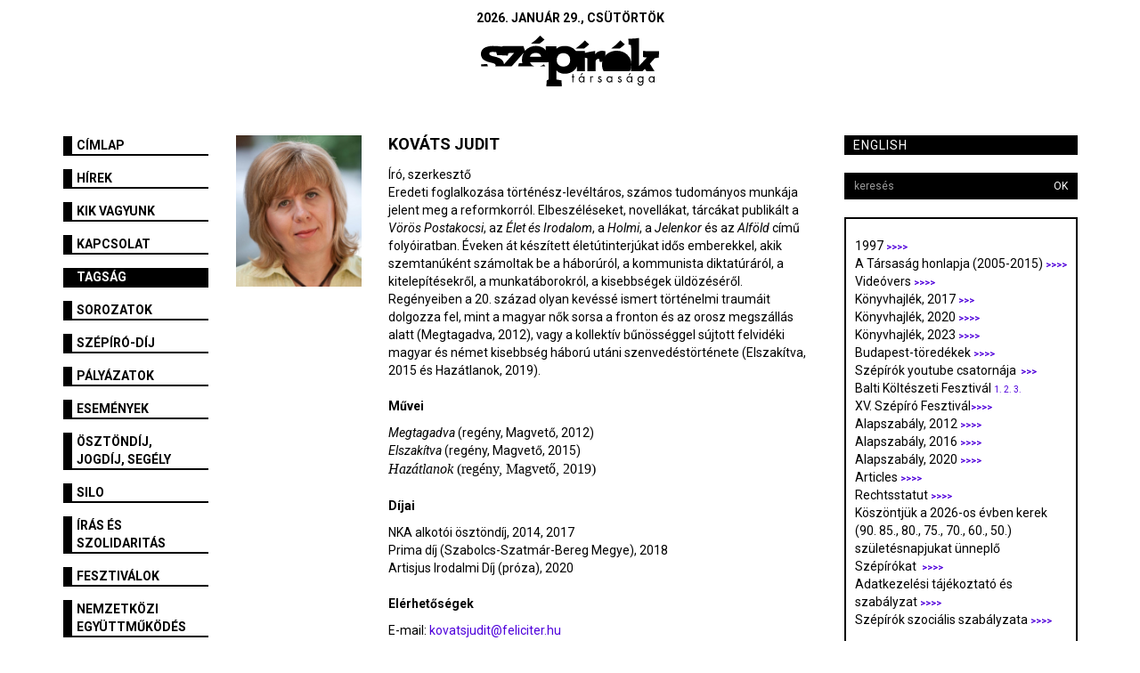

--- FILE ---
content_type: text/html; charset=utf-8
request_url: https://szepiroktarsasaga.hu/tagok/kovats_judit.407.html?pageid=973
body_size: 9236
content:
<!DOCTYPE html>
<html lang="hu">
  
<head>
<meta charset="utf-8">
<title>Szépírók Társasága - Kováts Judit</title>
<meta http-equiv="X-UA-Compatible" content="IE=edge">
<meta name="viewport" content="width=device-width, initial-scale=1">

<link href="https://szepiroktarsasaga.hu/templates/szepirok2015/css/bootstrap.css" rel="stylesheet">
<link href="https://szepiroktarsasaga.hu/templates/szepirok2015/css/style.css" rel="stylesheet">
<link href="https://szepiroktarsasaga.hu/templates/szepirok2015/css/default.css" rel="stylesheet">
<link href="https://szepiroktarsasaga.hu/templates/szepirok2015/css/responsive.css" rel="stylesheet">
<link href="https://szepiroktarsasaga.hu/templates/szepirok2015/css/ekko-lightbox.css" rel="stylesheet">
    
<link rel="shortcut icon" href="https://szepiroktarsasaga.hu/templates/szepirok2015/images/favicon.ico" type="image/x-icon">
<link rel="apple-touch-icon" sizes="57x57" href="https://szepiroktarsasaga.hu/templates/szepirok2015/images/apple-touch-icon-57x57.png">
<link rel="apple-touch-icon" sizes="60x60" href="https://szepiroktarsasaga.hu/templates/szepirok2015/images/apple-touch-icon-60x60.png">
<link rel="apple-touch-icon" sizes="72x72" href="https://szepiroktarsasaga.hu/templates/szepirok2015/images/apple-touch-icon-72x72.png">
<link rel="apple-touch-icon" sizes="76x76" href="https://szepiroktarsasaga.hu/templates/szepirok2015/images/apple-touch-icon-76x76.png">
<link rel="apple-touch-icon" sizes="114x114" href="https://szepiroktarsasaga.hu/templates/szepirok2015/images/apple-touch-icon-114x114.png">
<link rel="apple-touch-icon" sizes="120x120" href="https://szepiroktarsasaga.hu/templates/szepirok2015/images/apple-touch-icon-120x120.png">
<link rel="apple-touch-icon" sizes="144x144" href="https://szepiroktarsasaga.hu/templates/szepirok2015/images/apple-touch-icon-144x144.png">
<link rel="apple-touch-icon" sizes="152x152" href="https://szepiroktarsasaga.hu/templates/szepirok2015/images/apple-touch-icon-152x152.png">
<link rel="apple-touch-icon" sizes="180x180" href="https://szepiroktarsasaga.hu/templates/szepirok2015/images/apple-touch-icon-180x180.png">
<link rel="icon" type="image/png" href="https://szepiroktarsasaga.hu/templates/szepirok2015/images/favicon-16x16.png" sizes="16x16">
<link rel="icon" type="image/png" href="https://szepiroktarsasaga.hu/templates/szepirok2015/images/favicon-32x32.png" sizes="32x32">
<link rel="icon" type="image/png" href="https://szepiroktarsasaga.hu/templates/szepirok2015/images/favicon-96x96.png" sizes="96x96">
<link rel="icon" type="image/png" href="https://szepiroktarsasaga.hu/templates/szepirok2015/images/android-chrome-192x192.png" sizes="192x192">
<meta name="msapplication-square70x70logo" content="https://szepiroktarsasaga.hu/templates/szepirok2015/images/smalltile.png">
<meta name="msapplication-square150x150logo" content="https://szepiroktarsasaga.hu/templates/szepirok2015/images/mediumtile.png">
<meta name="msapplication-wide310x150logo" content="https://szepiroktarsasaga.hu/templates/szepirok2015/images/widetile.png">
<meta name="msapplication-square310x310logo" content="https://szepiroktarsasaga.hu/templates/szepirok2015/images/largetile.png">
<meta name="google-site-verification" content="FnY8MMsY1pAi4PUWgNwRCdlJZw_VBfKOxhI5xnKydBk">
<link rel="alternate" href="http://szepiroktarsasaga.hu" hreflang="hu-hu">

<!--[if lt IE 9]>
	<script src="https://oss.maxcdn.com/html5shiv/3.7.2/html5shiv.min.js"></script>
	<script src="https://oss.maxcdn.com/respond/1.4.2/respond.min.js"></script>
<![endif]-->

<script type="text/javascript">
var _gaq=_gaq||[];
_gaq.push(['_setAccount', 'UA-74650326-1']);_gaq.push(['_trackPageview']);
(function(){var ga = document.createElement('script'); ga.type = 'text/javascript'; ga.async = true;ga.src = ('https:' == document.location.protocol ? 'https://ssl' : 'http://www') + '.google-analytics.com/ga.js';var s = document.getElementsByTagName('script')[0]; s.parentNode.insertBefore(ga, s);})();
</script><meta name="robots" content="index,follow" />

<meta name="rating" content="general, public" />

<meta name="robots-revisit" content="1 days" />
<meta property="og:site_name" content="Szépírók Társasága" /> 
<meta property="og:title" content="Kováts Judit" /><meta property="og:url" content="https://szepiroktarsasaga.hu/tagok/kovats_judit.407.html" /><meta property="og:image" content="https://szepiroktarsasaga.hu/content/.pictures/28/0003/og_000311.jpg" /><base href="https://szepiroktarsasaga.hu/" /><link rel="stylesheet" type="text/css" href="https://szepiroktarsasaga.hu/admin/shared/common.css" />
    
</head>

<body>
    

<div id="fb-root"></div>
<script>(function(d, s, id) {
  var js, fjs = d.getElementsByTagName(s)[0];
  if (d.getElementById(id)) return;
  js = d.createElement(s); js.id = id;
  js.src = "//connect.facebook.net/hu_HU/sdk.js#xfbml=1&version=v2.5&appId=500095193470364";
  fjs.parentNode.insertBefore(js, fjs);
}(document, 'script', 'facebook-jssdk'));</script>


<div class="container">

	<div class="header">
		<div class="row">
            
  			<div class="col-md-12 col-sm-12 col-xs-12">
                <div class="date">
  				  2026. január 29., csütörtök
                </div>
  			</div>
            <div class="clearfix"></div>
  			<div class="col-md-12 col-sm-12 col-xs-12 text-center">
  		                        <svg class="svg-logo" xmlns="http://www.w3.org/2000/svg" viewBox="0 0 250 71.68">
    <path class="cls-1" d="M207,4.37a85,85,0,0,0,14.87-1c-.05,13.17,0,26.33,0,39.5,3.69-3.94,7.34-7.91,11-11.86a23.9,23.9,0,0,1-5.25-.8c-.1-2.86-.23-5.73-.21-8.6,7.48.85,15,.42,22.55.54,0,2.95-.16,5.9-.31,8.84-1.88.31-3.75.67-5.63,1q-3.45,3.82-6.92,7.61c2.15,3.54,4.3,7.06,6.46,10.59H232.23c-.72-1.09-1.45-2.17-2.17-3.25C229,48,228,49.13,226.91,50.21H210.76c.07-1.61,0-3.22,0-4.82.61-3,0-24.15,0-31.74-1.16-.36-2.3-.76-3.44-1.13-.24-2.71-.31-5.44-.32-8.16" />
    <path class="cls-1" d="M166.8,21.81a14.14,14.14,0,0,1,8,.42c-.07,2-.07,3.91-.15,5.87A17.32,17.32,0,0,1,170.28,37l-3.45.15c-.38-1.45-.71-2.92-1.08-4.38a5.21,5.21,0,0,0-3.62,1.18,4.54,4.54,0,0,0-1.24,3.46q0,6.42,0,12.86c-3.86,0-7.72,0-11.57,0,0-6.06,0-12.13,0-18.19-1.13-.31-2.25-.66-3.37-1,0,6.39,0,12.78,0,19.17-3.8,0-7.59,0-11.38,0,.08-6.07.23-13.77.26-19.85-1.13-.35-4.61.07-5.75-.26-.11-2.95.34-5.44.34-8.39,5,0,11.52.25,16.52-.09,0,.14,0,2.56,0,2.7a111.22,111.22,0,0,1,14.41-2.66c0,1.47,0,2.95,0,4.43a10,10,0,0,1,6.47-4.29" />
    <path class="cls-1" d="M145.81,6.74l6.08,5.64A56.18,56.18,0,0,1,145.18,18c-.38.31-.91.16-1.36.2-3.64,0-7.27,0-10.91,0a73,73,0,0,0,12.9-11.41" />
    <path class="cls-1" d="M195.75,6.74q3.06,2.82,6.09,5.65A57.64,57.64,0,0,1,195.13,18c-.38.32-.92.17-1.37.21-3.64,0-7.27,0-10.9,0A73.27,73.27,0,0,0,195.75,6.74" />
    <path class="cls-1" d="M174.67,28.1a20.81,20.81,0,0,1,12.57-6.5c6.43-.91,13.4.81,18.17,5.35a18.76,18.76,0,0,1,5.38,9.47,22.08,22.08,0,0,1,0,9A20.61,20.61,0,0,1,209,50.21H172.16A20.42,20.42,0,0,1,170.28,37a18.47,18.47,0,0,1,4.39-8.86" />
    <path class="cls-1" d="M141.92,52.7l1.48.67-2.7,2.77-.87-.5,2.09-2.94" />
    <path class="cls-1" d="M209.12,52.7l1.48.67-2.7,2.77-.87-.5,2.09-2.94" />
    <path class="cls-1" d="M128.39,54.51h1.39c0,1,0,2,0,3h1.49v1.35h-1.48V66h-1.39V58.9h-.87V57.54h.87Z" />
    <path class="cls-1" d="M138.74,58.16a4.09,4.09,0,0,1,5.21.54c0-.28,0-.85,0-1.13h1.43c0,2.77,0,5.54,0,8.31H144l0-1.14a4,4,0,0,1-5.22.61,4.66,4.66,0,0,1,0-7.2m1.2.94a3.19,3.19,0,0,0-.72,4.72,2.74,2.74,0,0,0,4.27-.25,3.32,3.32,0,0,0-.32-4,2.84,2.84,0,0,0-3.23-.45" />
    <path class="cls-1" d="M153.23,57.67l1.4,0c0,.18,0,.53,0,.7a2.79,2.79,0,0,1,3.13-.55l-.61,1.38c-.41-.38-.86-.89-1.46-.53-.83.4-1,1.42-1,2.24,0,1.7,0,3.4,0,5.1h-1.4c0-2.78,0-5.55,0-8.32" />
    <path class="cls-1" d="M164.6,59a2.46,2.46,0,0,1,3.3-1.26,3.7,3.7,0,0,1,1.3,1.28l-1.15.65c-.39-.3-.69-.91-1.26-.81-.68-.06-1.37.89-.78,1.45.87.67,2,.83,2.89,1.51a2.35,2.35,0,0,1,.16,3.32,3.05,3.05,0,0,1-4.32.17,4.36,4.36,0,0,1-.85-1.34l1.24-.52c.37.62.83,1.41,1.67,1.32a1.25,1.25,0,0,0,1.37-1.54c-.79-1.23-2.53-1.2-3.37-2.38a2,2,0,0,1-.2-1.85" />
    <path class="cls-1" d="M177.76,58.37a4,4,0,0,1,5.35.45c0-.29,0-.87,0-1.16h1.41V66h-1.4c0-.28,0-.83,0-1.11a4.11,4.11,0,0,1-4.89.78,4.64,4.64,0,0,1-.49-7.29m1.66.68a3.13,3.13,0,0,0-1,4.82,2.79,2.79,0,0,0,3.23.71,3.18,3.18,0,0,0,.53-5.13,2.87,2.87,0,0,0-2.71-.4" />
    <path class="cls-1" d="M192.65,60.59c-.73-1.6.94-3.32,2.56-3a2.92,2.92,0,0,1,2,1.49l-1.15.65c-.4-.29-.69-.91-1.26-.81-.68-.06-1.37.88-.78,1.44.86.68,2,.83,2.89,1.52a2.35,2.35,0,0,1,.16,3.32,3,3,0,0,1-4.32.17A5.3,5.3,0,0,1,191.9,64c.42-.18.83-.37,1.26-.54.37.62.82,1.41,1.68,1.32a1.25,1.25,0,0,0,1.36-1.54c-.85-1.32-2.85-1.22-3.55-2.67" />
    <path class="cls-1" d="M205.56,58.48a4.05,4.05,0,0,1,3.78-.89c.67.15,1.14.75,1.79.92,0-.23,0-.71,0-.94h1.41c0,2.77,0,5.54,0,8.31h-1.41c0-.29,0-.85,0-1.14a4,4,0,0,1-5,.73,4.68,4.68,0,0,1-.56-7m1.58.62a3.19,3.19,0,0,0-.72,4.72,2.74,2.74,0,0,0,4.27-.25,3.32,3.32,0,0,0-.31-4,2.84,2.84,0,0,0-3.24-.46" />
    <path class="cls-1" d="M221.32,58.35a3.92,3.92,0,0,1,5.26.46c0-.28,0-.86,0-1.14H228c0,3,0,6,0,9a3.83,3.83,0,0,1-1.6,3.17,4.41,4.41,0,0,1-5.84-.85,4.69,4.69,0,0,1-.73-2.28l1.4,0a2.65,2.65,0,0,0,1.4,2.26,2.86,2.86,0,0,0,3.48-.71,6.72,6.72,0,0,0,.53-3.36,4,4,0,0,1-5.22.57,4.61,4.61,0,0,1-.06-7.07m1.9.6c-2,.47-2.68,3.22-1.49,4.79a2.74,2.74,0,0,0,4.31.06,3.28,3.28,0,0,0-.4-4.32,2.9,2.9,0,0,0-2.42-.53" />
    <path class="cls-1" d="M236.85,58.37a4,4,0,0,1,5.36.45V57.66h1.42c0,2.77,0,5.54,0,8.32h-1.4V64.88a4.11,4.11,0,0,1-4.84.8,4.63,4.63,0,0,1-.54-7.31m1.67.68a3.13,3.13,0,0,0-1.06,4.82,2.74,2.74,0,0,0,4.19-.07,3.25,3.25,0,0,0-.43-4.35,2.85,2.85,0,0,0-2.7-.4" />
    <path class="cls-1" d="M90.83,15.16c15.09,0,7.64.06,15.09.06,0,1.19,0,2,0,3.21a14.48,14.48,0,0,1,8.43-3.59,24.48,24.48,0,0,1,10.92,1,16.52,16.52,0,0,1,7.6,5.46c2.88,3.74,4,8.56,4,13.21,0,5.31-1.83,10.81-5.81,14.47-4.64,4.33-11.47,5.61-17.58,4.5a12.35,12.35,0,0,1-7.51-4.34c0,4.29,0,8.57,0,12.85,2.34.4,4.68.79,7,1.24a68,68,0,0,1,.39,8.44H92a58.44,58.44,0,0,1,.39-8.37A16,16,0,0,1,94.86,62q0-18.36,0-36.72c-1.16-.32-2.3-.69-3.47-1-.18-3-.56-6.18-.56-9.14m21.85,10a8.08,8.08,0,0,0-4.84,3.52,11.61,11.61,0,0,0-1.47,7.14,8.61,8.61,0,0,0,2.69,5.61,10.12,10.12,0,0,0,7.81,2.3A9.25,9.25,0,0,0,123,41a9.56,9.56,0,0,0,2.22-6.76,9.39,9.39,0,0,0-3-7.23,10.88,10.88,0,0,0-9.54-1.86" />
    <path class="cls-1" d="M6.45,16.44A26,26,0,0,1,16.56,14.6a89.46,89.46,0,0,1,13.18,1,2.28,2.28,0,0,1,1.37-.86H59.59c.78,2.22,1.56,4.43,2.33,6.65a18.65,18.65,0,0,1,7.84-5.5,21.42,21.42,0,0,1,13.72-.31,15.18,15.18,0,0,1,9,7.44,20.3,20.3,0,0,1,2.19,14.79H68.89a8.79,8.79,0,0,0,5.93,5.58c-7.57,0-15.13,0-22.68,0,.39-1.47.79-2.94,1.19-4.42,1.6.07,3.2.15,4.8.18a21.75,21.75,0,0,1,2-15.13c-5.62,6.49-11.25,13-17,19.37-7.68,0-15.37,0-23.06,0a2.53,2.53,0,0,0,.52-1.72A2.55,2.55,0,0,0,19,39.62a22.29,22.29,0,0,0-5.13-1.53,26.79,26.79,0,0,1-9.08-3.22A10.06,10.06,0,0,1,.51,29.34a11,11,0,0,1,.87-8.7,11,11,0,0,1,5.07-4.2m5.72,7.9a2.5,2.5,0,0,0,.62,3.17,10.08,10.08,0,0,0,3.93,1.58,40.59,40.59,0,0,1,9.42,2.82A11.24,11.24,0,0,1,31,36.2a11.25,11.25,0,0,1,1.4,4.28c4.75-5.39,9.55-10.73,14.32-16.1-2.7.12-5.4.26-8.1.37-.33,1.16-.68,2.32-1,3.48C35,28.07,32.36,28,29.71,28l0-.47c-2.34,0-4.68.09-7,.24-.45-1.42-.79-2.87-1.16-4.32a28.39,28.39,0,0,0-6.89-.27,3.24,3.24,0,0,0-2.5,1.17M71.8,25.71A5.92,5.92,0,0,0,68.7,30c5.29,0,10.57,0,15.86,0-.29-3.19-3.38-5.38-6.41-5.54a11.15,11.15,0,0,0-6.35,1.21" />
    <path class="cls-1" d="M.4,40.45c2.82,0,5.64-.06,8.46-.22.28,1.05.55,2.1.84,3.16H.47c0-1,0-2-.07-2.93" />
    <path class="cls-1" d="M82.47,43.41a16.34,16.34,0,0,0,5.89-2.8c.64.93,1.28,1.86,2,2.78-2.62,0-5.23,0-7.84,0" />
    <path class="cls-1" d="M70.15,11.4A70.88,70.88,0,0,0,83.08,0c2,1.91,4.08,3.75,6.08,5.66a50.83,50.83,0,0,1-7,5.74c-4,0-8,.06-12,0" />
    <rect class="cls-1" x="92.64" y="22.12" width="5.37" height="9.23" />
</svg>
  			</div>
            
		</div>
    
    </div>
    
    <div class="row">
        <div class="col-md-2">
            <div class="left">
                <!-- menu0 start -->
<div class="row">
  <div class="col-sm-12">
    <div class="sidebar-nav">
      <div class="navbar navbar-default" role="navigation">
        <div class="navbar-header">
          <button type="button" class="navbar-toggle" data-toggle="collapse" data-target=".sidebar-navbar-collapse">
            <span class="sr-only">Toggle navigation</span>
            <span class="icon-bar"></span>
            <span class="icon-bar"></span>
            <span class="icon-bar"></span>
          </button>
          <span class="visible-xs navbar-brand">Menü</span>
        </div>
        <div class="navbar-collapse collapse sidebar-navbar-collapse">
          <ul class="nav navbar-nav">
              
                        <li ><a title="Címlap" href="https://szepiroktarsasaga.hu">Címlap</a></li>
                        <li ><a title="Hírek" href="/hirek">Hírek</a></li>
                        <li ><a title="Kik vagyunk" href="/kik_vagyunk">Kik vagyunk</a></li>
                        <li ><a title="Kapcsolat" href="/kapcsolat_1">Kapcsolat</a></li>
                        <li class="active"><a title="Tagság" href="/tagsag">Tagság</a></li>
                        <li ><a title="Sorozatok" href="/sorozatok">Sorozatok</a></li>
                        <li ><a title="Szépíró-díj" href="/szepiro_dij">Szépíró-díj</a></li>
                        <li ><a title="Pályázatok" href="/palyazatok">Pályázatok</a></li>
                        <li ><a title="Események" href="/esemenyek">Események</a></li>
                        <li ><a title="Ösztöndíj, jogdíj, segély" href="/Ösztöndíj,_jogdíj,_segély">Ösztöndíj, jogdíj, segély</a></li>
                        <li ><a title="SILO" href="/SILO">SILO</a></li>
                        <li ><a title="Írás és szolidaritás" href="/iras_es_szolidaritas">Írás és szolidaritás</a></li>
                        <li ><a title="fesztiválok" href="/fesztiválok">fesztiválok</a></li>
                        <li ><a title="Nemzetközi együttműködés" href="/Nemzetközi_együttműködés">Nemzetközi együttműködés</a></li>
                        <li ><a title="SZÍN Szépírók Társasága Női Érdekvédelmi Fóruma " href="/Női_Érdekvédelmi_Munkacsoport">SZÍN Szépírók Társasága Női Érdekvédelmi Fóruma </a></li>
                        
          </ul>
        </div><!--/.nav-collapse -->
      </div>
    </div>
  </div>  
</div> 
<!-- menu0 end -->
            </div>
        </div>
        <div class="col-md-7">
            <div class="content ">
                <div class="members-item">
    
    
    <div class="row">
                <div class="col-md-3 col-sm-3 col-xs-12">
            		    		                <img src="https://szepiroktarsasaga.hu/content/.pictures/28/0003/item_tagok_000311.jpg" class="img-responsive" alt="Kováts Judit">        </div>
        <div class="col-md-9 col-sm-9 col-xs-12">
            <h1 style="margin:0 0 5px 0;">Kováts Judit</h1>  
            
            <p style="margin-bottom:15px;"></p>
            
            <div>
	Író, szerkesztő</div>
<div>
	Eredeti foglalkozása történész-levéltáros, számos tudományos munkája jelent meg a reformkorról. Elbeszéléseket, novellákat, tárcákat publikált a <em>Vörös Postakocsi</em>, az <em>Élet és Irodalom</em>, a <em>Holmi</em>, a<em> Jelenkor</em> és az <em>Alföld </em>című folyóiratban. Éveken át készített életútinterjúkat idős emberekkel, akik szemtanúként számoltak be a háborúról, a kommunista diktatúráról, a kitelepítésekről, a munkatáborokról, a kisebbségek üldözéséről. Regényeiben a 20. század olyan kevéssé ismert történelmi traumáit dolgozza fel, mint a magyar nők sorsa a fronton és az orosz megszállás alatt (Megtagadva, 2012), vagy a kollektív bűnösséggel sújtott felvidéki magyar és német kisebbség háború utáni szenvedéstörténete (Elszakítva, 2015 és Hazátlanok, 2019).</div>
<div>
	&nbsp;</div>

            
                        <p><strong>Művei</strong></p>
            <div>
	<em>Megtagadva</em> (regény, Magvető, 2012)</div>
<div>
	<em>Elszakítva</em> (regény, Magvető, 2015)</div>
<div>
	<em style="font-family: Calibri; font-size: 16px; background-color: rgb(255, 255, 255);">Hazátlanok&nbsp;</em><span style="font-family: Calibri; font-size: 16px; background-color: rgb(255, 255, 255);">(regény, Magvető, 2019)</span></div>
<div>
	&nbsp;</div>

                        
                        <p><strong>Díjai</strong></p>
            <div>
	NKA alkotói ösztöndíj, 2014, 2017</div>
<div>
	Prima díj (Szabolcs-Szatmár-Bereg Megye), 2018</div>
<div>
	Artisjus Irodalmi Díj (próza), 2020</div>

                        <br>
                        <p><strong>Elérhetőségek</strong></p>            
                        
                        <p>E-mail: <a href="mailto:kovatsjudit@feliciter.hu">kovatsjudit@feliciter.hu</a></p>
                        
                        
                        <p><a target="_blank" href="www.facebook.com/kovatsjudit1">www.facebook.com/kovatsjudit1</a></p>
                                                        </div>
            </div>
    

 
</div>
            </div>
        </div>
        <div class="col-md-3">
            <div class="right">
                <a title="English" class="col-md-12 lang" href="/english">English</a>

                <div class="clearfix"></div>

                <div class="search">
                    <form action="kereses" class="form-search" method="post">
                        <input type="hidden" name="module" value="5">
                        <div class="input-group col-md-12">
                            <input name="module_searchstring" class="input-sm form-control" placeholder="keresés">
                            <span class="input-group-btn">
                                <button type="submit" class="btn btn-default btn-sm">OK</button>
                            </span>
                        </div>
                    </form>
                </div>

                <div class="clearfix"></div>

                <!-- Start of right1 -->

<!-- End of right1 -->
                <div class="right-featured">
                    <!-- Start of right2 -->
<p>
	<div class="htmlpageContent"><div>
	1997&nbsp;<a href="https://szepiroktarsasaga.hu/index.php?pageid=1096" style="font-family: Roboto; font-size: 7.5pt; color: blue;"><b style="box-sizing: border-box;"><span style="color: rgb(79, 0, 219);">&gt;&gt;&gt;&gt;</span></b></a></div>
<div>
	A Társaság honlapja (2005-2015)&nbsp;<a href="http://regi.szepiroktarsasaga.hu/" style="font-family: Roboto; font-size: 7.5pt; color: blue;"><b style="box-sizing: border-box;"><span style="color: rgb(79, 0, 219);">&gt;&gt;&gt;&gt;</span></b></a></div>
<div>
	Videóvers&nbsp;<a href="https://szepiroktarsasaga.hu/index.php?pageid=815" style="font-family: Roboto; font-size: 7.5pt; color: blue;"><b style="box-sizing: border-box;"><span style="color: rgb(79, 0, 219);">&gt;&gt;&gt;&gt;</span></b></a></div>
<div>
	Könyvhajlék, 2017&nbsp;<a href="https://konyvhajlek.wordpress.com/" style="font-family: Roboto; font-size: 7.5pt; color: blue;"><b style="box-sizing: border-box;"><span style="color: rgb(79, 0, 219);">&gt;&gt;&gt;</span></b></a></div>
<div>
	Könyvhajlék, 2020&nbsp;<a href="https://www.facebook.com/events/664085577791262" style="font-family: Roboto; font-size: 7.5pt; color: blue;"><b style="box-sizing: border-box;"><span style="color: rgb(79, 0, 219);">&gt;&gt;&gt;&gt;</span></b></a></div>
<div>
	Könyvhajlék, 2023&nbsp;<a href="https://aukcio.utcarollakasba.hu/" style="font-family: Roboto; font-size: 7.5pt; color: blue;"><b style="box-sizing: border-box;"><span style="color: rgb(79, 0, 219);">&gt;&gt;&gt;&gt;</span></b></a></div>
<div>
	Budapest-töredékek&nbsp;<a href="https://budapesttoredekek.wordpress.com/" style="font-family: Roboto; font-size: 7.5pt; color: blue;"><b style="box-sizing: border-box;"><span style="color: rgb(79, 0, 219);">&gt;&gt;&gt;&gt;</span></b></a></div>
<div>
	Szépírók youtube csatornája&nbsp;<span style="font-family: Roboto; font-size: 7.5pt;">&nbsp;</span><a href="https://www.youtube.com/channel/UCFCVbecj_dTmc9U5n8nexQw/videos" style="font-family: Roboto; font-size: 7.5pt; color: blue; box-sizing: border-box;"><b style="box-sizing: border-box;"><span style="color: rgb(79, 0, 219);">&gt;&gt;&gt;</span></b></a></div>
<div>
	Balti Költészeti Fesztivál&nbsp;<a href="https://www.youtube.com/watch?v=91EgoRV7h5M&amp;t=210s" style="font-family: Roboto; font-size: 7.5pt; color: blue;"><span style="color: rgb(79, 0, 219);">1.</span></a><span style="font-family: Roboto; font-size: 7.5pt;">&nbsp;</span><a href="https://www.youtube.com/watch?v=psFIqEwvU8I&amp;t=330s" style="font-family: Roboto; font-size: 7.5pt; color: blue; box-sizing: border-box;"><span style="color: rgb(79, 0, 219);">2.</span></a><span style="font-family: Roboto; font-size: 7.5pt;">&nbsp;</span><a href="https://www.youtube.com/watch?v=8rdvCJlstqk&amp;t=612s" style="font-family: Roboto; font-size: 7.5pt; color: blue; box-sizing: border-box;"><span style="color: rgb(79, 0, 219);">3.</span></a></div>
<div>
	XV. Szépíró Fesztivál<a href="https://www.youtube.com/watch?v=3Jx2qWb3yM4" style="font-family: Roboto; font-size: 7.5pt; color: blue;"><b style="box-sizing: border-box;"><span style="color: rgb(79, 0, 219);">&gt;&gt;&gt;&gt;</span></b></a></div>
<div>
	Alapszabály, 2012&nbsp;<a href="https://szepiroktarsasaga.hu/index.php?pageid=10" style="font-family: Roboto; font-size: 7.5pt; color: blue;"><b style="box-sizing: border-box;"><span style="color: rgb(79, 0, 219);">&gt;&gt;&gt;&gt;</span></b></a></div>
<div>
	Alapszabály, 2016&nbsp;<a href="https://szepiroktarsasaga.hu/index.php?pageid=1087" style="font-family: Roboto; font-size: 7.5pt; color: blue;"><b style="box-sizing: border-box;"><span style="color: rgb(79, 0, 219);">&gt;&gt;&gt;&gt;</span></b></a></div>
<div>
	Alapszabály, 2020&nbsp;<a href="https://szepiroktarsasaga.hu/content/_common/attachments/alapszabaly2020.docx" style="font-family: Roboto; font-size: 7.5pt; color: blue;"><b style="box-sizing: border-box;"><span style="color: rgb(79, 0, 219);">&gt;&gt;&gt;&gt;</span></b></a></div>
<div>
	Articles&nbsp;<a href="https://szepiroktarsasaga.hu/index.php?pageid=332" style="font-family: Roboto; font-size: 7.5pt; color: blue;"><b style="box-sizing: border-box;"><span style="color: rgb(79, 0, 219);">&gt;&gt;&gt;&gt;</span></b></a></div>
<div>
	Rechtsstatut&nbsp;<a href="https://szepiroktarsasaga.hu/index.php?pageid=328" style="font-family: Roboto; font-size: 7.5pt; color: blue;"><b style="box-sizing: border-box;"><span style="color: rgb(79, 0, 219);">&gt;&gt;&gt;&gt;</span></b></a></div>
<div>
	Köszöntjük a 2026-os évben kerek (90. 85., 80., 75., 70., 60., 50.) születésnapjukat ünneplő Szépírókat&nbsp;&nbsp;<a href="https://szepiroktarsasaga.hu/index.php?pageid=1086" style="font-family: Roboto; font-size: 7.5pt; color: blue;"><b style="box-sizing: border-box;"><span style="color: rgb(79, 0, 219);">&gt;&gt;&gt;&gt;</span></b></a></div>
<div>
	Adatkezelési tájékoztató és szabályzat&nbsp;<a href="https://szepiroktarsasaga.hu/index.php?pageid=1100" style="font-family: Roboto; font-size: 7.5pt; color: blue;"><b style="box-sizing: border-box;"><span style="color: rgb(79, 0, 219);">&gt;&gt;&gt;</span></b></a><b style="font-family: Roboto; font-size: 7.5pt; box-sizing: border-box;"><a href="https://szepiroktarsasaga.hu/index.php?pageid=1100" style="color: blue; box-sizing: border-box;"><span style="color: rgb(79, 0, 219);">&gt;</span></a></b></div>
<div>
	Szépírók szociális szabályzata&nbsp;<a href="https://szepiroktarsasaga.hu/index.php?pageid=1099" style="font-family: Roboto; font-size: 7.5pt; color: blue;"><b style="box-sizing: border-box;"><span style="color: rgb(79, 0, 219);">&gt;&gt;&gt;&gt;</span></b></a></div>
<div>
	&nbsp;</div>
<div>
	<a href="/index.php?pageid=1075"><b><img alt="" src="/content/_common/images/honlapkepek/pic1.jpg" style="width: 230px; height: 145px;" /></b></a></div>
<p>
	<a href="https://adjukossze.hu/adomanygyujtes/2585"><img alt="" src="/content/_common/images/honlapkepek/temogatas.jpg" style="width: 230px; height: 171px;" /></a></p>
<div>
	<span style="font-size:14px;">Ha támogatod munkánkat, akkor&nbsp;</span></div>
<div>
	<span style="font-size:14px;">- az ország legnagyobb független irodalmi szervezetét</span></div>
<div>
	<span style="font-size:14px;">- kedvenc íróidat</span></div>
<div>
	<span style="font-size:14px;">- a kortárs magyar irodalom oktatását</span></div>
<div>
	<span style="font-size:14px;">- a minőségi magyar irodalom jelenét és jövőjét</span></div>
<div>
	<span style="font-size:14px;">- egy folyamatosan megújuló és nyitott művészeti közösséget</span></div>
<div>
	<span style="font-size:14px;">- a jövő olvasóit és alkotóit</span></div>
<div>
	<span style="font-size:14px;">- az irodalom mindennapjainak dolgozóit</span></div>
<div>
	<span style="font-size:14px;">- két szóban összefoglalva: a Szépírók Társaságát támogatod</span></div>
<div>
	<div>
		<div style="box-sizing: border-box; font-family: Roboto, sans-serif; font-size: 14px; background-color: rgb(255, 255, 255);">
			&nbsp;</div>
		<div style="box-sizing: border-box; font-family: Roboto, sans-serif; font-size: 14px; background-color: rgb(255, 255, 255);">
			<a href="/index.php?pageid=1101"><img alt="" src="/content/_common/images/honlapkepek/magnet.jpg" style="width: 230px; height: 180px;" /></a></div>
		<div style="box-sizing: border-box; font-family: Roboto, sans-serif; font-size: 14px; background-color: rgb(255, 255, 255);">
			&nbsp;</div>
	</div>
</div>
<div>
	<b><img alt="" src="/content/_common/images/honlapkepek/0.jpg" style="width: 230px; height: 160px;" /></b></div>
<div>
	<span style="font-size:14px;">Az <a href="http://www.facebook.com/amnestymagyarorszag/?__cft__[0]=AZWEYbjEny-1OG2hC8iEb1qcBGxXAmMJnGDH70aFRumBn_PrYo22DMhS4NfrOjWgfcUiUGvAVkc2LHGpUHBOSyWD5emWmmNhnFsEyg0amgqKlHmoV3vZrJQLo23dq1ElOasvdhUVQ0njDQRojAn_1dcA&amp;__tn__=kK-R">Amnesty International</a> Magyarország adománygyűjtő követeként arra kérlek titeket,&nbsp;</span></div>
<div>
	<span style="font-size:14px;">hogy lehetőségeitekhez mérten támogassátok az<a href="http://www.jougyekert.hu/hu/jo_ugyek_tamogatoinak/kovetek_es_vallalasaik/duplan_az_emberi_jogokert.html?fbclid=IwAR3YsPl1Z7V7RNy_Xr32lfW7FVAhgUrQ4_9ME11YUAJOIcTfRO2T6fDQtKY#.YaTugLq6o2z"> Amnesty munkáját</a>.</span></div>
<div>
	&nbsp;</div>
<div>
	<a href="https://litera.hu/magazin/interju/kiss-tibor-noe-elmentem-a-falig-10-eves-a-hazai-attila-irodalmi-dij.html?fbclid=IwY2xjawOCsDZleHRuA2FlbQIxMQBzcnRjBmFwcF9pZBAyMjIwMzkxNzg4MjAwODkyAAEe1vYsYn16vYsktZIYNmueM5z0QmyPln-Tvw8JKkyxluxNZANvdgoDbup0vus_aem_zi2jXcDL7wTF1uVPWktG6w">Hazai Attila 1967-2012</a></div>
<div>
	<img alt="" src="/content/_common/images/273301104_4651135768347978_8871219888405169149_n.jpg" style="width: 220px; height: 252px;" /></div>
<div>
	&nbsp;</div>
<div>
	<span style="font-size: 14px;">Ha szeretnéd, hogy jövőre is legyen atomfény, utalj némi pénzt a Nyitott Műhely Alapítványnak (azt írja Laci, hogy már 1-2 ezer forint is növeli az esélyt a túlélésre). 11712059-20001663 (Cserna-Szabó András)</span></div>
<div>
	<img alt="" src="/content/_common/images/honlapkepek/nyitottmuhely1.png" style="width: 220px; height: 170px;" /></div>
</div></p>

<!-- End of right2 -->
                </div>
                <!-- Start of right3 -->
<div class="fb-follow" data-href="https://www.facebook.com/SzepirokTarsasaga/" data-layout="button" data-show-faces="false">
	&nbsp;</div>
<p>
	&nbsp;</p>

<!-- End of right3 -->
            </div>
        </div>
    </div>
</div>

        <div class="clearfix"></div>

    <footer class="footer">
        <div class="container">
            <div class="row">
                <div class="col-md-12 col-sm-12 col-xs-12 footer-bg">
                    <!-- Start of footer -->
<p>
	1053 Budapest, Károlyi u. 16. - postacím: 1277 Budapest, Pf. 86.&nbsp; - mobil: +36 20 286 95 15 -&nbsp;szepiroktarsasaga@gmail.com</p>
<div style="box-sizing: border-box; font-size: 14px; line-height: 1.5rem;">
	&nbsp;</div>

<!-- End of footer -->
                </div>  			
            </div> 
        </div>
    </footer>
<script src="https://ajax.googleapis.com/ajax/libs/jquery/1.11.1/jquery.min.js"></script>
<script src="https://szepiroktarsasaga.hu/templates/szepirok2015/js/bootstrap.min.js"></script>
<script src="https://szepiroktarsasaga.hu/templates/szepirok2015/js/ekko-lightbox.js"></script>


<script type="text/javascript">
$('.carousel').carousel({
  interval: 5000
});
</script>

<script type="text/javascript">
$(document).ready(function ($) {
    // delegate calls to data-toggle="lightbox"
    $(document).delegate('*[data-toggle="lightbox"]', 'click', function(event) {
    event.preventDefault();
    return $(this).ekkoLighonShown: function() {
                if (window.console) {
                    return console.log('Checking our the events huh?');
                }
            }
        });
    });
});
</script>


<script type="text/javascript">
// <![CDATA[

// ]]>
</script>


</body>
</html><!--
Event                                                                                                  Start      Eventtime  
---------------------------------------------------------------------------------------------------------------------------
Init                                                                                                   0.00007 s  0.15021 s  
mywbWebFrame.ClassLoader.regDir                                                                        0.00619 s  0.01310 s  
mywbCore                                                                                               0.06143 s  0.06092 s  
mywbCore.ModulesManager                                                                                0.06665 s  0.05523 s  
mywbCore.init                                                                                          0.12590 s  0.02438 s  
Modules.LoadDBSettings                                                                                 0.12592 s  0.00109 s  
mywbModuleManager.init                                                                                 0.13014 s  0.02010 s  
dispatchEvent(1).init                                                                                  0.13016 s  0.01822 s  
searchenginer-&gt;init()Load maps #0                                                                      0.13228 s  0.00433 s  
searchenginer-&gt;init()Selecting match #0                                                                0.13667 s  0.00013 s  
usermanager.init                                                                                       0.13716 s  0.00825 s  
dispatchEvent(2).onSetPermissions                                                                      0.14343 s  0.00187 s  
dispatchEvent(3).onPermissionManagerInitialized                                                        0.14533 s  0.00002 s  
dispatchEvent(4).onTemplateAnalyzed                                                                    0.14833 s  0.00004 s  
dispatchEvent(5).onRequestedModuleLoad                                                                 0.14840 s  0.00003 s  
dispatchEvent(6).onRequestedPageLoad                                                                   0.14843 s  0.00180 s  
dispatchEvent(7).onTemplateAnalyzed                                                                    0.15019 s  0.00003 s  
Menu                                                                                                   0.15031 s  0.04955 s  
dispatchEvent(8).onMenuTreeLoaded                                                                      0.17312 s  0.00038 s  
dispatchEvent(9).PageMenuLinkGeneration                                                                0.17454 s  0.00003 s  
dispatchEvent(10).PageMenuLinkGeneration                                                               0.17472 s  0.00094 s  
dispatchEvent(11).PageMenuLinkGeneration                                                               0.17576 s  0.00043 s  
dispatchEvent(12).PageMenuLinkGeneration                                                               0.17632 s  0.00043 s  
dispatchEvent(13).PageMenuLinkGeneration                                                               0.17685 s  0.00045 s  
dispatchEvent(14).PageMenuLinkGeneration                                                               0.17741 s  0.00043 s  
dispatchEvent(15).PageMenuLinkGeneration                                                               0.17795 s  0.00048 s  
dispatchEvent(16).PageMenuLinkGeneration                                                               0.17855 s  0.00044 s  
dispatchEvent(17).PageMenuLinkGeneration                                                               0.17909 s  0.00044 s  
dispatchEvent(18).PageMenuLinkGeneration                                                               0.17963 s  0.00043 s  
dispatchEvent(19).PageMenuLinkGeneration                                                               0.18016 s  0.00043 s  
dispatchEvent(20).PageMenuLinkGeneration                                                               0.18069 s  0.00042 s  
dispatchEvent(21).PageMenuLinkGeneration                                                               0.18121 s  0.00045 s  
dispatchEvent(22).PageMenuLinkGeneration                                                               0.18176 s  0.00058 s  
dispatchEvent(23).PageMenuLinkGeneration                                                               0.18245 s  0.00043 s  
dispatchEvent(24).PageMenuLinkGeneration                                                               0.18298 s  0.00044 s  
dispatchEvent(25).PageMenuLinkGeneration                                                               0.18353 s  0.00044 s  
dispatchEvent(26).PageMenuLinkGeneration                                                               0.18407 s  0.00044 s  
dispatchEvent(27).PageMenuLinkGeneration                                                               0.18462 s  0.00042 s  
dispatchEvent(28).PageMenuLinkGeneration                                                               0.18514 s  0.00043 s  
dispatchEvent(29).PageMenuLinkGeneration                                                               0.18568 s  0.00041 s  
dispatchEvent(30).PageMenuLinkGeneration                                                               0.18621 s  0.00048 s  
dispatchEvent(31).PageMenuLinkGeneration                                                               0.18679 s  0.00042 s  
dispatchEvent(32).PageMenuLinkGeneration                                                               0.18733 s  0.00042 s  
dispatchEvent(33).PageMenuLinkGeneration                                                               0.18785 s  0.00042 s  
dispatchEvent(34).PageMenuLinkGeneration                                                               0.18839 s  0.00042 s  
dispatchEvent(35).PageMenuLinkGeneration                                                               0.18891 s  0.00045 s  
dispatchEvent(36).PageMenuLinkGeneration                                                               0.18946 s  0.00044 s  
dispatchEvent(37).PageMenuLinkGeneration                                                               0.19003 s  0.00048 s  
dispatchEvent(38).PageMenuLinkGeneration                                                               0.19061 s  0.00057 s  
dispatchEvent(39).PageMenuLinkGeneration                                                               0.19139 s  0.00062 s  
dispatchEvent(40).onCommonTemplateContent                                                              0.19236 s  0.00113 s  
dispatchEvent(41).onSmartyInit                                                                         0.19914 s  0.00004 s  
(0)mywbTemplateProcessor_Smarty.process(): fetching menu0.tpl                                          0.19935 s  0.00047 s  
Module                                                                                                 0.19994 s  0.05183 s  
(0)mywbContentTypeCtrl.processAction(item)                                                             0.21812 s  0.02168 s  
(0)mywbContentRecordCtrl.processAction(Item)                                                           0.22949 s  0.01028 s  
(0)mywbContentTypeCtrl.display()                                                                       0.24016 s  0.00803 s  
(0)mywbContentRecordCtrl.display().mywbContentRecordDisplayer.getTemplate()                            0.24575 s  0.00242 s  
(0)mywbContentRecordCtrl.display().mywbContentRecordDisplayer.getTemplate(): process...                0.24576 s  0.00240 s  
(0)mywbContentRecordCtrl.display().mywbContentRecordDisplayer.getTemplate(): Vars* funcs               0.24577 s  0.00002 s  
dispatchEvent(42).onSmartyInit                                                                         0.24613 s  0.00001 s  
(1)mywbTemplateProcessor_Smarty.process(): fetching mywbContents.mywbContentRecord.item.members.tpl    0.24620 s  0.00194 s  
dispatchEvent(43).onContentOutput                                                                      0.24822 s  0.00355 s  
dispatchEvent(44).onContentRendered                                                                    0.25189 s  0.00003 s  
Template                                                                                               0.25193 s  0.01205 s  
dispatchEvent(45).onSmartyInit                                                                         0.25208 s  0.00001 s  
(2)mywbTemplateProcessor_Smarty.process(): fetching index.tpl                                          0.25216 s  0.00183 s  
dispatchEvent(46).FinalContentRendered                                                                 0.25423 s  0.00962 s  
dispatchEvent(47).ContentProviderCollector                                                             0.25666 s  0.00264 s  
dispatchEvent(48).ContentProviderCollector                                                             0.26113 s  0.00005 s  
dispatchEvent(49).ContentProviderCollector                                                             0.26160 s  0.00004 s  
dispatchEvent(50).onRenderPage                                                                         0.26275 s  0.00001 s  
dispatchEvent(51).onSmartyInit                                                                         0.26345 s  0.00001 s  
(3)mywbTemplateProcessor_Smarty.process(): fetching htmlpage.page.tpl                                  0.26352 s  0.00028 s  
---------------------------------------------------------------------------------------------------------------------------
all                                                                                                    0.26442 s  

 -->

--- FILE ---
content_type: text/css
request_url: https://szepiroktarsasaga.hu/templates/szepirok2015/css/style.css
body_size: 1546
content:
@import url(https://fonts.googleapis.com/css?family=Roboto:400,300,500,700,700italic,400italic&subset=latin,latin-ext);

html {
  position: relative;
  min-height: 100%;
}
body {
    background-color: #FFFFFF;
    font-family: 'Roboto', sans-serif;
	color: #000000;
    margin-bottom: 35px;
}

/* egyeb */

.row-centered {
    text-align:center;
}
.col-centered {
    display:inline-block;
    float:none;
    /* reset the text-align */
    text-align:left;
    /* inline-block space fix */
    margin-right:-4px;
}

a:link, a:visited {
    color: #4f00db;
    text-decoration: none;
}
a:hover {
    color: #000000;
    text-decoration: none;
}

/* fejlec */

.header {
    margin-bottom: 50px;
}
.date {
    text-transform: uppercase;
    text-align: center;
    font-size: 14px;    
    font-weight: 700;
    padding-bottom: 10px;
    padding-top: 10px;
}
.logo {
    background: url(../images/logo.png) center center no-repeat;
    padding-top: 40px;
    padding-bottom: 40px;
	text-align: center;
    border-top: 2px solid #000;
    border-bottom: 2px solid #000;
}

.logo1 {
    width: 529px;
    margin: 4px auto;
    text-align: left;
    height: 20px;
}
.logo1 p {
    background-color: #000;
    width: 440px;
    color: #fff;
    font-weight: 700;
    font-size: 15px;
    text-transform: uppercase;
    letter-spacing: 37px;
    padding: 1px 0px 0px 53px;
    height: 20px;
}
.logo2 {
    width: 360px;
    margin: 6px auto;
    text-align: left;
    height: 20px;
}
.logo2 p {
    background-color: #000;
    width: 496px;
    color: #fff;
    font-weight: 700;
    font-size: 15px;
    text-transform: uppercase;
    letter-spacing: 37px;
    padding: 1px 0px 0px 53px;
    height: 20px;
}

.svg-logo {
    max-width: 200px;
}


/* menu */

@media (min-width: 768px) {
  .sidebar-nav .navbar .navbar-collapse {
    padding: 0;
    max-height: none;
  }
  .sidebar-nav .navbar ul {
    float: none;
  }
  .sidebar-nav .navbar ul:not {
    display: block;
  }
  .sidebar-nav .navbar li {
    float: none;
    display: block;
  }
  .sidebar-nav .navbar li a {
    padding-top: 0px;
    padding-bottom: 0px;
    padding-left: 5px;
    border-bottom: 2px solid #000;
    border-left: 10px solid #000;
    margin-bottom: 15px;
    font-size: 14px;
    font-weight: 700;
    text-transform: uppercase;
    color: #000;
    text-decoration: none;
  }
    .sidebar-nav .navbar li a:hover {
    padding-top: 0px;
    padding-bottom: 0px;
    background-color: #4f00db;
    border-bottom: 2px solid #4f00db;
    border-left: 10px solid #4f00db;
    margin-bottom: 15px;
    font-size: 14px;
    font-weight: 700;
    text-transform: uppercase;
    color: #FFF;
  }
}

.navbar-default {
    background-color: #fff;
    border-color: #fff;
}





/* tartalom */

.content {    
    padding: 0px 0px 0px 0px;
    margin-bottom: 50px;
}



.content h1 {	
	font-size: 18px;
	font-weight: bold;	
	margin: 0px 0px 15px 0px;
	padding: 0 0 0 0;
    text-transform: uppercase;
}

.inverz h1 {	
	font-size: 18px;
	font-weight: bold;	
	margin: 0px 0px 15px 0px;
	padding: 0 0 0 0;
    text-transform: uppercase;   
    color: #fff; 
}
.inverz h1 span {		
    background-color: #000;
    padding: 2px 5px 2px 5px;
}


/* jobb oldal */

.right {	  
    padding: 0px;
}

.lang {    
	background-color: #000;    
    padding: 1px 10px 1px 10px;
    text-transform: uppercase;    
    color: #fff;
    letter-spacing: 1px;
}
.lang:hover {    
	background-color: #4f00db;    
    padding: 1px 10px 1px 10px;
    text-transform: uppercase;
    color: #fff;    
}
a.lang {	
    color: #fff !important;
    text-decoration: none;
}


.rightnews {
    margin: 40px 0px 40px 0px;
}

.rightnews h2 {
    padding-top: 2px;
    padding-bottom: 1px;
    padding-left: 5px;
    border-bottom: 2px solid #000;
    border-left: 10px solid #000;    
    font-size: 14px;
    font-weight: 700;
    text-transform: uppercase;
    color: #000;
    letter-spacing: 1px;
}
.rightnews-item h3 {
    font-size: 15px;
    font-size: 700;
}
.rightnews-item a {
    color: #4f00db;
    text-decoration: none;
}
.rightnews-item a:hover {
    color: #000000;
    text-decoration: none;
}


.right-featured {
    margin: 20px 0px 40px 0px;
    border: 2px solid #000000;
    padding: 10px;
}

.right-featured h2 {	
	font-size: 14px;
	font-weight: bold;	
	margin: -37px 0px 15px -12px;
	padding: 0px;
    text-transform: uppercase;   
    color: #fff; 
}
.right-featured h2 span {		
    background-color: #000;
    padding: 2px 5px 2px 5px;
}

.right-featured a {
    color: #4f00db;
    text-decoration: none;
}
.right-featured a:hover {
    color: #000000;
    text-decoration: none;
}



/* bal oldal */

.left {    	    
    padding: 0px;
}


/* hirek */

.news-item {
    
    
}
.news-item h2 {
    font-size: 18px;    
}

/* lablec */

.footer {
  position: absolute;
  bottom: 0;
  width: 100%;  
  /* Set the fixed height of the footer here */
  height: 35px;
}
    
.footer-bg {
	background-color: #000;
	color: #fff;
    padding: 10px 0px 0px 0px;    
	margin: 0 0 0 0;
    text-align: center;
    font-size: 11px;
}


/* lapozo */

.pager a {
	color: #333;
	text-decoration:none;
}
.pager .pager_cindex {
	background-color: #ebebeb;
	display: inline-block;
	padding: 6px 12px;
	margin: 0 0 0 5px;
	font-size: 14px;
	font-weight: bold;
	line-height: 1.428571429;
	text-align: center;
	white-space: nowrap;
	vertical-align: middle;
	cursor: pointer;	
	border: 1px solid #ccc;
	border-radius: 4px;	
}
.pager .pager_next, .pager .pager_cindex1, .pager .pager_index, .pager .pager_prev {	
	background-color: #fff;	
	display: inline-block;
	padding: 6px 12px;
	margin: 0 0 0 5px;
	font-size: 14px;
	font-weight: normal;
	line-height: 1.428571429;
	text-align: center;
	white-space: nowrap;
	vertical-align: middle;
	cursor: pointer;	
	border: 1px solid #ccc;
	border-radius: 4px;	
}
.pager .pager_next:hover, .pager .pager_cindex1:hover, .pager .pager_index:hover, .pager .pager_prev:hover {	
	background-color: #ebebeb;		
}

/* xGUI */

table.xGUI_form {
	border: 0px !important;
}

/* galeria */

.galeria ul {
	list-style-type: none;
	float: left;
	padding: 0 0 0 0;
	margin: 0 0 0 0;
}
.galeria li {	
	position: relative;
	display: inline-block;
	width: 302px;
	margin: 0px 15px 20px 0;
	padding: 0px;
	vertical-align: top;
	border: 1px solid #e1e1e1;
}
/*.galeria li a {
	width: 300px;
	height: 300px;
	background-color: #333;
}*/
.galeria li:first-child {	
	margin: 0px 15px 0 0;
}	
.galeria li:last-child {	
	margin: 0px 0 0 0;
}	
.galeria-item-link {
	font-family: 'HurmeGeometricSans1Black'; 
	font-size: 28px;
	font-weight: 300;
	font-style: italic;
	background-color: #fff;
	padding: 25px 5px 25px 5px;
	line-height: 32px;
	text-align:center;
	width: 285px;
}
.galeria-item-link a:link, .galeria-item-link a:visited {
	font-family: 'HurmeGeometricSans1Black'; 
	font-size: 24px;
	font-weight: normal;
	font-style: normal;
	color: #00ae6f;
	text-decoration:none;
}
.galeria-item-link a:hover {
	color: #000;
    font-style: normal;
	text-decoration:none;
}
.gallery-top-bg {
	position: absolute;
	top: 196px;
	left: 0px;	
}
.galeria h1 {
	font-family: 'HurmeGeometricSans1Black'; 
	font-size: 30px;
	font-weight: bold;
	color: #2d318f;
	margin: 0px 0px 20px 0px;
	padding: 0 0 15px 0;
	border-bottom: 1px solid #e1e1e1;
}

/* sub galeria */

.sub-galeria ul {
	list-style-type: none;
	float: left;
	padding: 0 0 0 0;
	margin: 0 0 0 0;
}
.sub-galeria li {	
	position: relative;
	display: inline-block;
	width: 305px;
	margin: 0px 15px 20px 0;
	padding: 0px;
	vertical-align: top;	
}
/*.galeria li a {
	width: 300px;
	height: 300px;
	background-color: #333;
}*/
.sub-galeria li:first-child {	
	margin: 0px 15px 0 0;
}	
.sub-galeria li:last-child {	
	margin: 0px 0 0 0;
}	
.sub-galeria-item-link {
	font-family: 'HurmeGeometricSans1Black'; 
	font-size: 28px;
	font-weight: 300;
	font-style: italic;
	background-color: #fff;
	padding: 25px 5px 25px 5px;
	line-height: 32px;
	text-align:center;
	width: 285px;
}
.sub-galeria-item-link a:link, .galeria-item-link a:visited {
	font-family: 'Open Sans', sans-serif;
	font-size: 28px;
	font-weight: 300;
	font-style: italic;
	color: #666666;
	text-decoration:none;
	margin: 0 0 20px 0;
}
.sub-galeria-item-link a:hover {
	color: #000;
	text-decoration:none;
}
.sub-gallery-top-bg {
	position: absolute;
	top: 196px;
	left: 0px;	
}
.sub-galeria h1 {
	font-family: 'HurmeGeometricSans1Black'; 
	font-size: 30px;
	font-weight: bold;
	color: #2d318f;
	margin: 0 0 20px 0;
}

/* kereses */

.search {
    margin: 20px 0px 0px 0px;   
}
.search input {
    background-color: #000;
    color: #fff;
    border-radius: 0px;
    border: 1px solid #000;
}

.search .btn-default {
    background-color: #000;
    color: #fff;
    border-radius: 0px;
    border: 1px solid #000;
}

.elhunyt {
    border: 1px solid #000;
}

--- FILE ---
content_type: text/css
request_url: https://szepiroktarsasaga.hu/templates/szepirok2015/css/responsive.css
body_size: 53
content:
/* Large desktops and laptops */
@media (min-width: 1200px) {
    
}

/* Portrait tablets and medium desktops */
@media (min-width: 992px) and (max-width: 1199px) {
    
}

/* Portrait tablets and small desktops */
@media (min-width: 768px) and (max-width: 991px) {
    
}

/* Landscape phones and portrait tablets */
@media (max-width: 767px) {
        
}

/* Landscape phones and smaller */
@media (max-width: 480px) {
    .header {
        margin-bottom: 20px;
    }
    .navbar-header {
        background-color: #f2f2f2;
    }
    .logo {
        background: none;    
    }
    .logo1 {
        width: 100%;
        text-align: center;
    }
    .logo1 p {    
        width: 100%;    
        letter-spacing: 20px;
        padding: 0px;
    }
    .logo2 {
        width: 100%;
        text-align: center;
    }
    .logo2 p {    
        width: 100%;    
        letter-spacing: 20px;
        padding: 0px;
    }
}

/* Custom, iPhone Retina */ 
@media only screen and (min-width : 320px) {
		
}